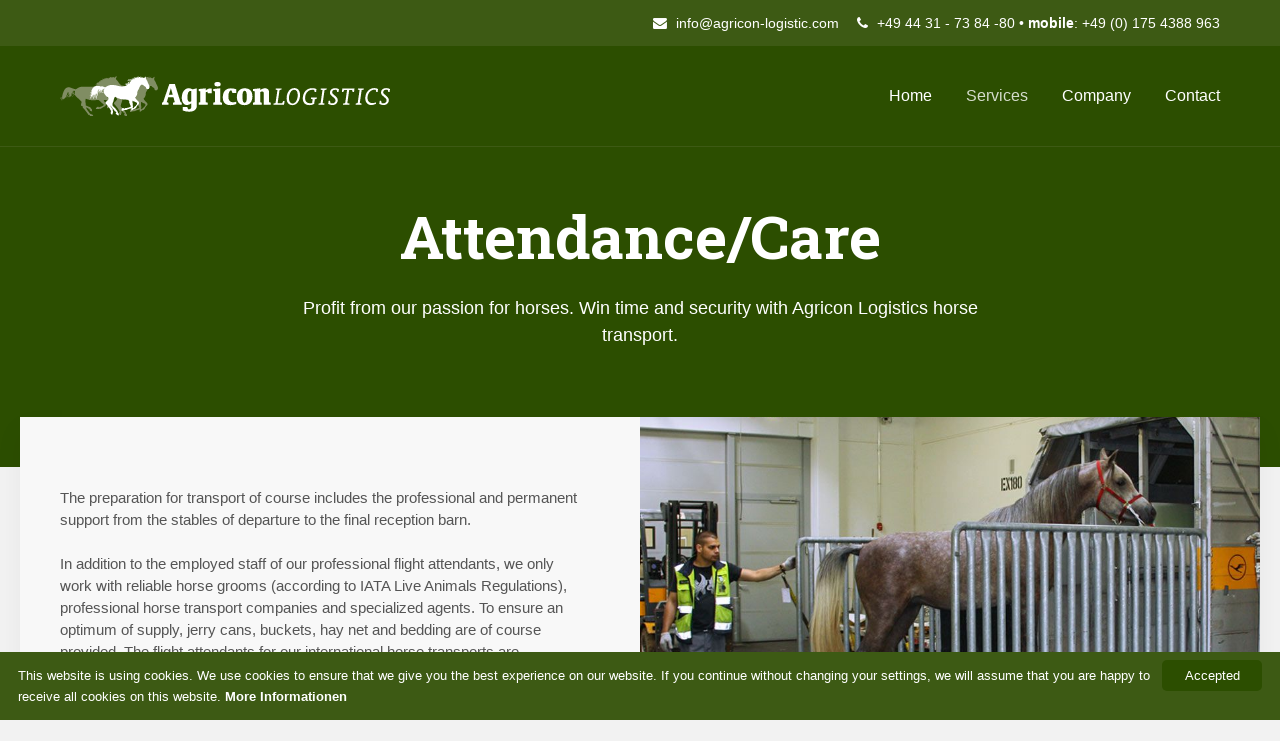

--- FILE ---
content_type: text/html; charset=utf-8
request_url: https://agricon-horsetransports.de/en/attendance-care.html
body_size: 6009
content:
<!DOCTYPE html>
<html lang="en">
<head>

	
	<meta charset="utf-8">
	<title>Attendance/Care - Agricon-Logistics  GmbH & Co. KG</title>
	<base href="https://agricon-horsetransports.de/">

		<meta name="robots" content="index,follow">
	<meta name="description" content="">
	<meta name="keywords" content="">
	<meta name="generator" content="Contao Open Source CMS">
	
	<link rel="shortcut icon" href="files/cto_layout/img/favicon.ico" type="image/x-icon">
	<link rel="apple-touch-icon" href="files/cto_layout/img/apple-touch-icon.png">
	
		<script src="//code.jquery.com/jquery-1.11.3.min.js"></script>

		<!-- uncomment if you dont use pct_customelements module - loads font-awesome from cdn
		<link rel="stylesheet" href="https://maxcdn.bootstrapcdn.com/font-awesome/4.5.0/css/font-awesome.min.css">
	-->
	<link rel="stylesheet" type="text/css" media="screen" href="assets/css/f58eba1599a3.css">

	<link rel="stylesheet" type="text/css" href="files/cto_layout/css/print.css" media="print">

	<link rel="stylesheet" href="//fonts.googleapis.com/css?family=Roboto+Slab:300,700">
<link rel="stylesheet" href="//maxcdn.bootstrapcdn.com/font-awesome/4.5.0/css/font-awesome.min.css">
<link rel="stylesheet" href="assets/css/ac8266fd0cc3.css">
	
	

<!--
    <script>
        var gaProperty = 'UA-41498423-1';
        var disableStr = 'ga-disable-' + gaProperty;
        if (document.cookie.indexOf(disableStr + '=true') > -1) {
            window[disableStr] = true;
        }

        function gaOptout() {
            document.cookie = disableStr + '=true; expires=Thu, 31 Dec 2099 23:59:59 UTC; path=/';
            window[disableStr] = true;
        }

    </script>

    <script>
        (function(i, s, o, g, r, a, m) {
            i['GoogleAnalyticsObject'] = r;
            i[r] = i[r] || function() {
                (i[r].q = i[r].q || []).push(arguments)
            }, i[r].l = 1 * new Date();
            a = s.createElement(o),
                m = s.getElementsByTagName(o)[0];
            a.async = 1;
            a.src = g;
            m.parentNode.insertBefore(a, m)
        })(window, document, 'script', '//www.google-analytics.com/analytics.js', 'ga');

        ga('create', 'UA-41498423-1', 'auto');
        ga('set', 'anonymizeIp', true);
        ga('send', 'pageview');

    </script>
-->

</head>
<body class="mac chrome webkit ch131 content_page">


	
	<!--[if lt IE 9]><p id="chromeframe">You are using an outdated browser. <a href="http://browsehappy.com/">Upgrade your browser today</a> or <a href="http://www.google.com/chromeframe/?redirect=true">install Google Chrome Frame</a> to better experience this site.</p><![endif]-->
	<div>

		
		<div id="contentwrapper">
			<div id="fix-wrapper">
				<div id="top-wrapper">
															<div id="top">
						<div class="inside">
							<div class="mod_top_phone meta-nav">
	<i class="fa fa-phone"></i> +49 44 31 - 73 84 -80 • <strong>mobile</strong>: +49 (0) 175 4388 963</div><div class="mod_top_mail meta-nav">
	<a href="mailto: &#x69;&#x6E;&#102;&#111;&#x40;&#97;&#103;&#x72;&#105;&#x63;&#x6F;&#x6E;&#x2D;&#108;&#111;&#x67;&#x69;&#x73;&#116;&#105;&#99;&#x2E;&#99;&#111;&#x6D;"><i class="fa fa-envelope"></i> info@agricon-logistic.com</a></div>							<hr class="clear">
						</div>
						<div class="offcanvas-trigger"><span class="line1"></span><span class="line2"></span></div>
					</div>
									
												<header id="header">
					<div class="inside">
						
<div class="logo"><a href="./"></a></div>
<a href="#mobnav" id="nav-open-btn">&nbsp;</a>
<!-- indexer::stop -->
<nav class="mod_navigation mainmenu block">

  
  <a href="en/attendance-care.html#skipNavigation155" class="invisible">Skip navigation</a>

  <ul class="vlist level_1">
        
    	
	<li class="mlist first">
	 
			<a href="en/home.html" title="International Horsetransport" class="a-level_1 first"><span>Home</span></a>
					
          	</li>
         
    	
	<li class="mlist submenu trail">
	 
			<a href="en/services.html" title="Services" class="a-level_1 submenu trail"><span>Services</span></a>
					
          <ul class="vlist level_2">
        
    	
	<li class="mlist active first">
	 
			<a href="en/attendance-care.html" title="Attendance/Care" class="a-level_2 active first"><span>Attendance/Care</span></a>
					
          	</li>
         
    	
	<li class="mlist sibling">
	 
			<a href="en/air-transport-import-export.html" title="Air Transport (Import/Export)" class="a-level_2 sibling"><span>Air Transport (Import/Export)</span></a>
					
          	</li>
         
    	
	<li class="mlist sibling last">
	 
			<a href="en/road-transport.html" title="Road Transport" class="a-level_2 sibling last"><span>Road Transport</span></a>
					
          	</li>
     </ul>	</li>
         
    	
	<li class="mlist">
	 
			<a href="en/company.html" title="Company" class="a-level_1"><span>Company</span></a>
					
          	</li>
         
    	
	<li class="mlist last">
	 
			<a href="en/contact.html" title="Contact" class="a-level_1 last"><span>Contact</span></a>
					
          	</li>
     </ul>
  <a id="skipNavigation155" class="invisible">&nbsp;</a>

</nav>
<!-- indexer::continue -->
<!-- indexer::stop -->
<div class="smartmenu">
	<div class="smartmenu-trigger"><span class="line"></span></div>
	<div class="mod_navigation">
		<ul class="vlist level_1">
        
    	
	<li class="mlist first"><a href="en/home.html" title="International Horsetransport" class="a-level_1 first"><i class="first"></i>Home</a></li>

         
    	
	<li class="mlist submenu trail"><a href="en/services.html" title="Services" class="a-level_1 submenu trail"><i class="submenu trail"></i>Services</a><ul class="vlist level_2">
        
    	
	<li class="mlist active first"><a href="en/attendance-care.html" title="Attendance/Care" class="a-level_2 active first"><i class="active first"></i>Attendance/Care</a></li>

         
    	
	<li class="mlist sibling"><a href="en/air-transport-import-export.html" title="Air Transport (Import/Export)" class="a-level_2 sibling"><i class="sibling"></i>Air Transport (Import/Export)</a></li>

         
    	
	<li class="mlist sibling last"><a href="en/road-transport.html" title="Road Transport" class="a-level_2 sibling last"><i class="sibling last"></i>Road Transport</a></li>

     </ul>


</li>

         
    	
	<li class="mlist"><a href="en/company.html" title="Company" class="a-level_1"><i class=""></i>Company</a></li>

         
    	
	<li class="mlist last"><a href="en/contact.html" title="Contact" class="a-level_1 last"><i class="last"></i>Contact</a></li>

     </ul>


	</div>
</div>
<!-- indexer::continue -->
						<div class="clear"></div>
					</div>
				</header>
				<div class="clear"></div>
								</div>
	</div>

		<div id="slider">
		<div class="inside">
			
<div class="mod_article first last block" id="attendance-care-header">

  
  <div class="ce_bgimage first boxed-content img-as-bg bg-nocolor" style=" height:320px">
<div class="ce_bgimage-image" style="background-color:#2C4E00;"></div>
	<div class="ce_bgimage-outer">
			<div class="ce_bgimage-inside contentwrap pt-xs pb-xxs"><div class="ce_headline_extended   align-center color-white block" style="">
		<h1 class="mb-xxs">Attendance/Care	 <span class="color-accent"></span>  <span class="color-accent"></span></h1>
</div><div class="ce_text_extented block align-center color-white font_no_serif font-size-xxs" style=" max-width:680px;">
	
<div  class="ce_textarea attribute textarea"><div class="subheadline">Profit from our passion for horses. Win time and security with Agricon Logistics horse transport.</div></div>
</div></div></div></div>
  
</div>
		</div>
	</div>
	
			
		<div id="wrapper">
		<div id="container">

						<section id="main">
				<div class="inside">
					<div class="mod_article first fullwidth block" id="attendance-care">
  
  <div class="ce_text_image_bar first last bg-nocolor color-default block" style="">
		<div class="inside">
			
						<div class="text-left">
				<div class="text-table">
					<div class="text-cell">
																		
<div  class="ce_textarea attribute textarea"><p>The preparation for transport of course includes the professional and permanent support from the stables of departure to the final reception barn. <br><br>In addition to the employed staff of our professional flight attendants, we only work with reliable horse grooms (according to IATA Live Animals Regulations), professional horse transport companies and specialized agents. To ensure an optimum of supply, jerry cans, buckets, hay net and bedding are of course provided. The flight attendants for our international horse transports are precisely briefed in advance to assure that your horses are in good hands during the entire flight.</p></div>
											</div>
				</div>
			</div>
			<div class="image-right" style="background-image: url(files/cto_layout/00content/services/import-01.jpg);">
						</div>
						
						
		</div>
</div>
  
</div>
<div class="mod_article mt-0 pt-40 mb-0 pb-40 last block" id="attendance-care-gallery">

  
  
<div class="ce_gallery first last block">

  
  
  
<ul class="cols_5 borders">
                    <li class="row_0 row_first even col_0 col_first">
          <figure class="image_container">
                          <a href="files/cto_layout/00content/services/attendance-care/attendance-care-01.jpg" data-lightbox="lb17171" title="attendance-care-01.jpg">

<img src="assets/images/4/attendance-care-01-f70765f4.jpg" width="600" height="400" alt="attendance-care-01.jpg">


</a>
                                  </figure>
        </li>
                        <li class="row_0 row_first even col_1">
          <figure class="image_container">
                          <a href="files/cto_layout/00content/services/attendance-care/attendance-care-02.jpg" data-lightbox="lb17171" title="attendance-care-02.jpg">

<img src="assets/images/b/attendance-care-02-f1d4f7db.jpg" width="600" height="400" alt="attendance-care-02.jpg">


</a>
                                  </figure>
        </li>
                        <li class="row_0 row_first even col_2">
          <figure class="image_container">
                          <a href="files/cto_layout/00content/services/attendance-care/attendance-care-03.jpg" data-lightbox="lb17171" title="attendance-care-03.jpg">

<img src="assets/images/6/attendance-care-03-0d2c9ec6.jpg" width="600" height="400" alt="attendance-care-03.jpg">


</a>
                                  </figure>
        </li>
                        <li class="row_0 row_first even col_3">
          <figure class="image_container">
                          <a href="files/cto_layout/00content/services/attendance-care/attendance-care-04.jpg" data-lightbox="lb17171" title="attendance-care-04.jpg">

<img src="assets/images/c/attendance-care-04-f6f1a01c.jpg" width="600" height="400" alt="attendance-care-04.jpg">


</a>
                                  </figure>
        </li>
                        <li class="row_0 row_first even col_4 col_last">
          <figure class="image_container">
                          <a href="files/cto_layout/00content/services/attendance-care/attendance-care-05.jpg" data-lightbox="lb17171" title="attendance-care-05.jpg">

<img src="assets/images/e/attendance-care-05-7396ef6e.jpg" width="600" height="400" alt="attendance-care-05.jpg">


</a>
                                  </figure>
        </li>
                              <li class="row_1 row_last odd col_0 col_first">
          <figure class="image_container">
                          <a href="files/cto_layout/00content/services/attendance-care/attendance-care-06.jpg" data-lightbox="lb17171" title="attendance-care-06.jpg">

<img src="assets/images/8/attendance-care-06-f39fa2d8.jpg" width="600" height="400" alt="attendance-care-06.jpg">


</a>
                                  </figure>
        </li>
                        <li class="row_1 row_last odd col_1">
          <figure class="image_container">
                          <a href="files/cto_layout/00content/services/attendance-care/attendance-care-07.jpg" data-lightbox="lb17171" title="attendance-care-07.jpg">

<img src="assets/images/4/attendance-care-07-94a9a834.jpg" width="600" height="400" alt="attendance-care-07.jpg">


</a>
                                  </figure>
        </li>
                        <li class="row_1 row_last odd col_2">
          <figure class="image_container">
                          <a href="files/cto_layout/00content/services/attendance-care/attendance-care-08.jpg" data-lightbox="lb17171" title="attendance-care-08.jpg">

<img src="assets/images/d/attendance-care-08-4727668d.jpg" width="600" height="400" alt="attendance-care-08.jpg">


</a>
                                  </figure>
        </li>
                        <li class="row_1 row_last odd col_3">
          <figure class="image_container">
                          <a href="files/cto_layout/00content/services/attendance-care/attendance-care-09.jpg" data-lightbox="lb17171" title="attendance-care-09.jpg">

<img src="assets/images/6/attendance-care-09-e8fdc5d6.jpg" width="600" height="400" alt="attendance-care-09.jpg">


</a>
                                  </figure>
        </li>
                        <li class="row_1 row_last odd col_4 col_last">
          <figure class="image_container">
                          <a href="files/cto_layout/00content/services/attendance-care/attendance-care-10.jpg" data-lightbox="lb17171" title="attendance-care-10.jpg">

<img src="assets/images/f/attendance-care-10-89d2c27f.jpg" width="600" height="400" alt="attendance-care-10.jpg">


</a>
                                  </figure>
        </li>
            </ul>

  

</div>

  
</div>
				</div>
			</section>
			
								
					
</div>
</div>

	<footer id="footer">
		<div class="inside">
			
<!--
INSTRUCTIONS:
Create a hidden page with the following articles and fill that with your content.
Article alias: 
- footer-col1
- footer-col2
- footer-col3
- footer-col4
-->
<div class="autogrid_wrapper block">
<div class="autogrid one_fourth block"><div class="ce_text first block">

      <h4>About us</h4>
  
  
      <p>Agricon Logistics is the specialist of horse transportation since over 25 years.</p>  
  
  

</div>
<div class="ce_hyperlink ce_hyperlink-extended last block align-left border-radius-0 default">
	<a href="en/company.html" class="hyperlink_txt default ">More information</a>
</div></div>
<div class="autogrid one_fourth block"><div class="ce_text first last block">

      <h4>Address</h4>
  
  
      <p><strong>Agricon-Logistics&nbsp;<br>GmbH &amp; Co. KG</strong> <br>Bargloy 17 <br>27793 Wildeshausen <br>Germany</p>  
  
  

</div>
</div>
<div class="autogrid one_fourth block"><h4 class="ce_headline first">
  Contact</h4>
<div class="ce_iconbox block version3 xsmall">
	<div class="ce_iconbox_outside" style="">
		<div class="ce_iconbox_inside">
			
						
						
							<i class="fa fa-phone"></i>
						
						
						<div class="ce_iconbox_cwrapper">
									
							<div class="content"><p>+49 (0) 44 31 - 73 84 -80</p></div>
						
						
						</div>
					</div>
	</div>
</div><div class="ce_iconbox block version3 xsmall">
	<div class="ce_iconbox_outside" style="">
		<div class="ce_iconbox_inside">
			
						
						
							<i class="fa-whatsapp fa"></i>
						
						
						<div class="ce_iconbox_cwrapper">
									
							<div class="content"><p>+49 (0) 175 4388 963</p></div>
						
						
						</div>
					</div>
	</div>
</div><div class="ce_iconbox block version3 xsmall">
	<div class="ce_iconbox_outside" style="">
		<div class="ce_iconbox_inside">
			
						
						
							<i class="fa-fax fa"></i>
						
						
						<div class="ce_iconbox_cwrapper">
									
							<div class="content"><p>+49 (0) 44 31 - 73 84 -81</p></div>
						
						
						</div>
					</div>
	</div>
</div><div class="ce_iconbox last block version3 xsmall">
	<div class="ce_iconbox_outside" style="">
		<div class="ce_iconbox_inside">
			
						
						
							<i class="fa fa-envelope"></i>
						
						
						<div class="ce_iconbox_cwrapper">
									
							<div class="content"><p><a href="mailto:info@agricon-logistic.com">info@agricon-logistic.com</a></p></div>
						
						
						</div>
					</div>
	</div>
</div></div>
<div class="autogrid one_fourth block"><h4 class="ce_headline first">
  Visit us on Facebook!</h4>

<div class="ce_text last block">

  
  
      <p>Become a fan and be the first to know about free places on next flights&nbsp;or activities of the company.</p>
<p><a href="https://www.facebook.com/Agricon-Logistics-GmbH-Co-KG-618702624934756/" target="_blank"><img src="files/cto_layout/00content/home/facebook_2015_logo_detail.png" alt="" width="120"></a></p>  
  
  

</div>
</div>
</div>			<a href="body" class="totop"></a>
		</div>
	</footer>

		<div id="bottom">
		<div class="inside">
			
<div class="left">Copyright © Agricon-Logistics GmbH & Co. KG</div>
<div class="right"><a href="./en/imprint.html">Imprint</a> <a href="./en/privacy-policy.html">Privacy Policy</a></div>		</div>
	</div>
	
</div>

</div>

<div class="body_bottom">
<!-- indexer::stop -->
<nav class="mod_navigation block" id="mobnav">

  
  <a href="en/attendance-care.html#skipNavigation261" class="invisible">Skip navigation</a>

  <ul class="vlist level_1">
        
    	
	<li class="mlist first"><a href="en/home.html" title="International Horsetransport" class="a-level_1 first"><i class="first"></i>Home</a></li>

         
    	
	<li class="mlist submenu trail"><a href="en/services.html" title="Services" class="a-level_1 submenu trail"><i class="submenu trail"></i>Services</a><ul class="vlist level_2">
        
    	
	<li class="mlist active first"><a href="en/attendance-care.html" title="Attendance/Care" class="a-level_2 active first"><i class="active first"></i>Attendance/Care</a></li>

         
    	
	<li class="mlist sibling"><a href="en/air-transport-import-export.html" title="Air Transport (Import/Export)" class="a-level_2 sibling"><i class="sibling"></i>Air Transport (Import/Export)</a></li>

         
    	
	<li class="mlist sibling last"><a href="en/road-transport.html" title="Road Transport" class="a-level_2 sibling last"><i class="sibling last"></i>Road Transport</a></li>

     </ul>


</li>

         
    	
	<li class="mlist"><a href="en/company.html" title="Company" class="a-level_1"><i class=""></i>Company</a></li>

         
    	
	<li class="mlist last"><a href="en/contact.html" title="Contact" class="a-level_1 last"><i class="last"></i>Contact</a></li>

     </ul>



  <a id="skipNavigation261" class="invisible">&nbsp;</a>

</nav>
<!-- indexer::continue -->
</div>

<script type="text/javascript">jQuery.noConflict();</script>

<script src="assets/jquery/ui/1.11.4/jquery-ui.min.js"></script>
<script>
  (function($) {
    $(document).ready(function() {
      $(document).accordion({
        // Put custom options here
        heightStyle: 'content',
        header: 'div.toggler',
        collapsible: true,
        create: function(event, ui) {
          ui.header.addClass('active');
          $('div.toggler').attr('tabindex', 0);
        },
        activate: function(event, ui) {
          ui.newHeader.addClass('active');
          ui.oldHeader.removeClass('active');
          $('div.toggler').attr('tabindex', 0);
        }
      });
    });
  })(jQuery);
</script>

<script src="assets/jquery/colorbox/1.6.1/js/colorbox.min.js"></script>
<script>
  (function($) {
    $(document).ready(function() {
      $('a[data-lightbox]').map(function() {
        $(this).colorbox({
          // Put custom options here
          loop: false,
          rel: $(this).attr('data-lightbox'),
          maxWidth: '95%',
          maxHeight: '95%'
        });
      });
    });
  })(jQuery);
</script>

<script src="assets/swipe/2.0/js/swipe.min.js"></script>
<script>
  (function($) {
    $(document).ready(function() {
      $('.ce_sliderStart').each(function(i, cte) {
        var s = $('.content-slider', cte)[0],
            c = s.getAttribute('data-config').split(',');
        new Swipe(s, {
          // Put custom options here
          'auto': parseInt(c[0]),
          'speed': parseInt(c[1]),
          'startSlide': parseInt(c[2]),
          'continuous': parseInt(c[3]),
          'menu': $('.slider-control', cte)[0]
        });
      });
    });
  })(jQuery);
</script>

<script src="assets/jquery/tablesorter/2.0.5/js/tablesorter.js"></script>
<script>
  (function($) {
    $(document).ready(function() {
      $('.ce_table .sortable').each(function(i, table) {
        $(table).tablesorter();
      });
    });
  })(jQuery);
</script>

<script>setTimeout(function(){var e=function(e,t){try{var n=new XMLHttpRequest}catch(r){return}n.open("GET",e,!0),n.onreadystatechange=function(){this.readyState==4&&this.status==200&&typeof t=="function"&&t(this.responseText)},n.send()},t="system/cron/cron.";e(t+"txt",function(n){parseInt(n||0)<Math.round(+(new Date)/1e3)-60&&e(t+"php")})},5e3);</script>
<script type="text/javascript" charset="utf-8" src="assets/js/4ae33db251e5.js"></script>
<script src="files/cto_layout/scripts/swiper/swiper.jquery.min.js" type="text/javascript" charset="utf-8"></script>
<script src="files/cto_layout/scripts/scripts.js" type="text/javascript" charset="utf-8"></script>

<script type="text/javascript" id="cookieinfo"
    src="//cookieinfoscript.com/js/cookieinfo.min.js"
    data-bg='#3D5A14'
    data-fg='#FFFFFF'
    data-font-size="13px"
    data-link='#FFFFFF'
    data-divlink='FFFFFF'
    data-divlinkbg='#2c4e00'
    data-cookie='CookieInfoScript'
    data-moreinfo='en/privacy-policy.html'
    data-text-align='left'
    data-close-text='Accepted'
	data-linkmsg='<b>More Informationen</b>'    
	data-message='This website is using cookies. We use cookies to ensure that we give you the best experience on our website. If you continue without changing your settings, we will assume that you are happy to receive all cookies on this website.'
    data-zindex='999999999999'>
</script>

</body>
</html>

--- FILE ---
content_type: application/javascript
request_url: https://agricon-horsetransports.de/files/cto_layout/scripts/scripts.js
body_size: 3823
content:
/* =============================================================================
 * mainmenu menuheader (deactivate link)
 * ========================================================================== */
jQuery(document).ready(function(){
	jQuery('.mainmenu .menuheader').removeAttr("href");
});

/* =============================================================================
 * ce_parallax scripts/parallax/
 * ========================================================================== */
jQuery(document).ready(function(){
	jQuery(".ce_bgimage.parallax .ce_bgimage-image").attr('data-stellar-background-ratio', '0.1');
	jQuery(".ce_bgimage.parallax .ce_bgimage-image").attr('data-stellar-offset-parent', 'true');
});

setTimeout(function() {
jQuery(window).stellar({
	    horizontalScrolling: false,
	    responsive:true,
	});
},500);

/* =============================================================================
 * ce_table responsive
 * ========================================================================== */
function respTables() {
	jQuery('.ce_table').each(function() {
	 	var tableWidth = jQuery(this).find('table').width();
	 	var ce_tableWidth = jQuery(this).width();
	 	if (tableWidth > ce_tableWidth) {
		 	jQuery(this).addClass('overflow');
	 	} else {
		 	jQuery(this).removeClass('overflow');
	 	}
	});
};

jQuery(document).ready(function(){
	respTables();
});

jQuery(window).on("resize", function(){
	respTables();
});

/* =============================================================================
 * css3 animation (css/animate.css)
 * ========================================================================== */
var el = jQuery("body");
var animationClasses = ["fadeIn", "zoomIn", "fadeInDown","fadeInDownBig","fadeInLeft","fadeInLeftBig","fadeInRight","fadeInRightBig","fadeInUp","fadeInUpBig","rotateIn","zoomIn","slideInDown","slideInLeft","slideInRight","slideInUp","bounceIn","bounceInDown","bounceInLeft","bounceInRight","bounceInUp"];
jQuery.each(animationClasses, function(key, value){
	el.find("." + value).each(function(){
		jQuery(this).removeClass(value).attr("data-animate", value);

	});
});

jQuery(document).ready(function() {
	var animate_start = function(element) {
		element.find('.animate').not('.nowaypoint').each(function() {
			var item = jQuery(this);
		    var animation = item.data("animate");
		    if(jQuery('body').hasClass('ios') || jQuery('body').hasClass('android')) {
		    	item.removeClass('animate');
		    	return true;

		    } else {

	            item.waypoint(function(direction) {
	    			item.removeClass('animate').addClass('animated '+animation).one('webkitAnimationEnd mozAnimationEnd MSAnimationEnd oanimationend animationend', function() {
	    				item.removeClass(animation+' animated');
	    			});
	            },{offset: '90%',triggerOnce: true});
	        }
		});
	};

	setTimeout(function() {
		jQuery('.mod_article').each(function() {
	        animate_start( jQuery(this) );
	    });
	},500);

});

/* =============================================================================
 * ce_youtube_background (scripts/jquery.mb.YTPlayer/)
 * ========================================================================== */
jQuery(document).ready(function() {
	if(!jQuery('body').hasClass('mobile')) {
		jQuery(".player").mb_YTPlayer();
	}
});

/* =============================================================================
 * scrollToTop
 * ========================================================================== */
jQuery(document).ready(function(){
	jQuery(".totop").click(function(){
    	jQuery("html, body").animate({
        	scrollTop: jQuery( jQuery.attr(this, "href") ).offset().top
		},380);
		return false;
	});
});

/* =============================================================================
 * add class when page loaded
 * ========================================================================== */
jQuery(window).load(function () {
	jQuery('body').addClass('page-loaded');
});

/* =============================================================================
 * sticky header
 * ========================================================================== */
//jQuery(document).ready(function(){
//	jQuery('.header').addClass('original').clone().insertAfter('.body_bottom').addClass('cloned').removeClass('original').removeAttr('id').wrap('<div class="stickyheader"></div>');
//});

jQuery(document).ready(function()
{
	var header = jQuery('#header');
	if(header)
	{
		header.addClass('header original');

		var childs = header.clone();

		var inner = '';
		childs.wrap(function()
		{
		  	inner += jQuery( this ).html();
		});
		inner += '';

		var stickyheader = document.createElement('div');
		jQuery(stickyheader).attr('id','stickyheader').addClass('stickyheader').html(inner).insertAfter('.body_bottom');
		jQuery('#stickyheader .inside').wrap('<div class="header cloned"></div>')
	}
});


function headerFixed() {
	var topHeight = jQuery("#top-wrapper").outerHeight();
	if (jQuery(this).scrollTop() > topHeight) {
		jQuery("body").addClass("fixed-header");

	} else {
		jQuery("body").removeClass("fixed-header");
    }
};

jQuery(document).ready(function(){
	headerFixed();
});

jQuery(window).scroll(function() {
	headerFixed();
});

/* =============================================================================
 * generate smartmenu on onepage_page
 * ========================================================================== */
jQuery(document).ready(function(){
	jQuery('.onepage_page .header.original .mainmenu').clone().insertAfter('.header .mainmenu').removeClass('mainmenu').wrap('<div class="smartmenu"></div>');
	jQuery('.onepage_page .header .smartmenu').append('<div class="smartmenu-trigger"><span class="line"></span>');
});

/* =============================================================================
 * smartmenu: trigger
 * ========================================================================== */
jQuery(document).ready(function(){

	jQuery('.header.original .smartmenu-trigger').click(function(){
		jQuery('.header.original .smartmenu').toggleClass('open');
	});

	jQuery('.header.original .smartmenu a:not(.submenu)').click(function(){
		jQuery('.header.original .smartmenu').removeClass('open');
	});

	jQuery('.header.cloned .smartmenu-trigger').click(function(){
		jQuery('.header.cloned .smartmenu').toggleClass('open');
	});

	jQuery('.header.cloned .smartmenu a:not(.submenu)').click(function(){
		jQuery('.header.cloned .smartmenu').removeClass('open');
	});
});

/* =============================================================================
 * mmenu // jquery.mmenu.min.all.js
 * ========================================================================== */
jQuery(document).ready(function() {

	var mobnav = jQuery("body.onepage_page .header nav.mainmenu").clone().attr("id","mobnav").removeClass("mainmenu");
	jQuery('.body_bottom').append(mobnav);

	mobnav = jQuery("#mobnav");
	mobnav.mmenu({
	extensions: ["theme-dark"],
	   onClick:
	   {
	        close: false,
	        preventDefault: false
	   }},

	{
	});

	// is onepage
	if(mobnav.hasClass('onepagenav')){
		var api = mobnav.data('mmenu');
		jQuery("#mobnav a").bind('click',function()
		{
	   		api.close();
	 	});
	}
});

/* =============================================================================
 * megamenu
 * ========================================================================== */
jQuery(document).ready(function(){
	jQuery('.mainmenu li.megamenu .level_2').wrap('<div class="megamenu-wrapper"></div>');
	jQuery('li.megamenu.remove-link a.a-level_2').removeAttr("href");
});

function megamenuWidth() {
	var elWidth = jQuery(".header .inside").width();
	jQuery(".header .mainmenu ul .megamenu-wrapper").css('width', elWidth);
};

jQuery(window).on("resize", function(){
	megamenuWidth();
});

jQuery(document).ready(function(){
	megamenuWidth();
});

/* =============================================================================
 * doubleTapToGo scripts/doubletaptogo/
 * ========================================================================== */
jQuery(document).ready(function(){
	if(jQuery('body').hasClass('android') || jQuery('body').hasClass('win')) {
		jQuery('nav.mainmenu li.submenu:not(.level_2 .megamenu)').doubleTapToGo();
		jQuery('.smartmenu li.submenu').doubleTapToGo();
		jQuery('.top_metanavi li.submenu').doubleTapToGo();
		jQuery('.header_metanavi li.submenu').doubleTapToGo();
		jQuery('.mod_langswitcher li').doubleTapToGo();
	}
});

/* =============================================================================
 * Add no-scroll class to body when lightbox opens
 * ========================================================================== */
jQuery(document).bind('cbox_complete',function() {
	jQuery('body').addClass('no_scroll');
});

jQuery(document).bind('cbox_closed',function() {
	jQuery('body').removeClass('no_scroll');
});

/* =============================================================================
 * remove class mainmenu in offcanvas menu
 * ========================================================================== */
jQuery(document).ready(function(){
	jQuery('.mm-menu').removeClass('mainmenu');
});

/* =============================================================================
 * offcanvas-top
 * ========================================================================== */
jQuery(document).ready(function(){
	jQuery('.offcanvas-trigger').click(function(){
		jQuery('#offcanvas-top').toggleClass('offcanvas-top-open');
		jQuery('.offcanvas-trigger').toggleClass('offcanvas-top-open');
	});
});

/* =============================================================================
 * popup-banner
 * ========================================================================== */
jQuery(document).ready(function(){
	var popup_isClosed = jQuery.cookie('popup_isClosed');

	if (popup_isClosed == 1) {
		jQuery('.popup-banner').addClass('close');
	}

	jQuery('.popup-banner-close').click(function(){
		jQuery('.popup-banner').addClass('close');
		jQuery.cookie('popup_isClosed', 1);
	});
});

/* =============================================================================
 * one-page-nav
 * ========================================================================== */
/**
 * Initialize smooth scrolling to one page anchor links
 */
jQuery(document).ready(function() {
	var stickyheader = jQuery(".stickyheader");
	var header = jQuery(".header.original");
	var lastActive = null;
	var links = jQuery(".onepagenav a");
	var duration = 300;

	// set the last anchor to active on page load and scroll to it
	if(jQuery.cookie('onepage_active') > 0) {
		jQuery.each(links, function(index, elem) {
			var hash = this.href.split("#");
			if(!hash[1])
			{
				return;
			}
			var anchor = hash[1].toString();
			if(anchor == jQuery.cookie('onepage_active'))
			{
				jQuery(elem).addClass('active');
				lastActive = jQuery(elem);
			}
		});

		// jump to last position
		var lastPos = jQuery.cookie('onepage_position')
		if(lastPos) {
			jQuery("html,body").stop().animate({scrollTop: lastPos}, {
				duration	: 0,
				step		: function()
				{
					// on start: flag that onepage started its animation
					jQuery.cookie('onepage_animate',1);
				},
				complete	: function()
				{
					// on complete: remove the flag
					jQuery.cookie('onepage_animate',0);
				}
			});
		}
	}

	// click event listener
	links.click(function(event) {
		var offsetY = 0;
		var toleranceY = -1;
		var windowWidth = jQuery(window).width();

		offsetY = stickyheader.height();

		var hash = this.href.split("#");
		if(!hash[1])
		{
			return true;
		}
		var anchor = hash[1].toString();
		var target = jQuery("#"+anchor);
		if(target.length < 1) {
			return false;
		}

		// store the current active anchor as cookie for further use
		jQuery.cookie('onepage_active',anchor);

		var pos = target.offset().top - offsetY - toleranceY;

		jQuery("html,body").stop().animate({scrollTop: pos}, {
			duration	: duration,
			step		: function()
			{
				// on start: flag that onepage started its animation
				jQuery.cookie('onepage_animate',1);
			},
			complete	: function()
			{
				// on complete: remove the flag
				jQuery.cookie('onepage_animate',0);
				jQuery.cookie('onepage_position',pos);
			}
		});

		// toggle active class
		if(lastActive != jQuery(this)) {
			jQuery(this).addClass('active');

			if(lastActive != null)
			{
				lastActive.removeClass('active');
			}

			lastActive = jQuery(this);
		}

		event.preventDefault();
		return false;
	});
});


/**
 * Set navi active on scroll
 */
jQuery(document).ready(function() {
	var links = jQuery(".mainmenu a");
	var stickyheader = jQuery(".stickyheader");
	var header = jQuery(".header.original");

	jQuery(window).scroll(function() {
		// escape when animation is running
		if(jQuery.cookie('onepage_animate') > 0) {
			return;
		}

		var scrollY = jQuery(window).scrollTop();
		var offsetY = 200;
		var toleranceY = 0;

		offsetY = stickyheader.height();

		jQuery.each(links, function(index, elem) {
			var hash = elem.href.split("#");
			if(!hash[1]) {
				return;
			}
			var anchor = hash[1].toString();
			var target = jQuery("#"+anchor);
			if(target.length < 1) {
				return;
			}

			// vertical scrolling
			var posY = target.offset().top - offsetY - toleranceY;
			var sizeY = posY + target.height();

			if (posY <= scrollY && sizeY >= scrollY) {
	        	links.removeClass("active");
				jQuery(elem).addClass("active");
	        }
		});
	});
});

/* =============================================================================
 * module background-image workaround if content height > viewport-height
 * ========================================================================== */
function bgImageFullscreen() {
	jQuery(".ce_bgimage.fullscreen-image").each(function() {
		var viewportHeight = jQuery(window).height();
		var contentHeight = jQuery(this).find('.ce_bgimage-inside').height();
		if (contentHeight > viewportHeight) {
			jQuery(this).addClass('oversize');

		} else {
			jQuery(this).removeClass('oversize');
		}
	});
};

jQuery(document).ready(function(){
	bgImageFullscreen();
});

jQuery(window).on("resize", function(){
	bgImageFullscreen();
});

/* =============================================================================
 * imagebox workaround if content height > fix height
 * ========================================================================== */
function imageboxHeight() {
	jQuery(".ce_text_imagebox").each(function() {
		var fixHeight = jQuery(this).height();
		var contentHeight = jQuery(this).find(".inside").outerHeight();
		if (contentHeight > fixHeight) {
			jQuery(this).addClass("oversize");
		} else {
			jQuery(this).removeClass("oversize");
		}
	});
};

jQuery(document).ready(function(){
	imageboxHeight();
});

/* =============================================================================
 * search top trigger
 * ========================================================================== */
jQuery(document).ready(function(){
	jQuery(".ce_search_label").click(function(){
    	jQuery(".body_bottom .mod_search").addClass("show-search");
	});
	jQuery(".body_bottom .close-window").click(function(){
    	jQuery(".body_bottom .mod_search").removeClass("show-search");
	});
});

/* =============================================================================
 * revolution slider scroll to content
 * ========================================================================== */
jQuery(document).ready(function(){
	jQuery("#linkToContent").click(function(){
		jQuery("html, body").animate({
	    	scrollTop: jQuery( jQuery.attr(this, "href") ).offset().top -70
		}, 500);
		return false;
	});
});



--- FILE ---
content_type: image/svg+xml
request_url: https://agricon-horsetransports.de/files/cto_layout/img/logo.svg
body_size: 10096
content:
<?xml version="1.0" encoding="utf-8"?>
<!-- Generator: Adobe Illustrator 19.0.0, SVG Export Plug-In . SVG Version: 6.00 Build 0)  -->
<!DOCTYPE svg PUBLIC "-//W3C//DTD SVG 1.1//EN" "http://www.w3.org/Graphics/SVG/1.1/DTD/svg11.dtd">
<svg version="1.1" id="Ebene_1" xmlns="http://www.w3.org/2000/svg" xmlns:xlink="http://www.w3.org/1999/xlink" x="0px" y="0px"
	 viewBox="88 181.6 474.7 58.3" style="enable-background:new 88 181.6 474.7 58.3;" xml:space="preserve">
<style type="text/css">
	.st0{fill:#FFFFFF;}
	.st1{fill:#808D63;}
</style>
<title>Unbenannt-1</title>
<g>
	<path class="st0" d="M310.1,193.6c0,2.4,1.4,3.2,4.5,3.2c3.2,0,4.5-0.8,4.5-3.2s-1.5-3.2-4.5-3.2S310.1,191,310.1,193.6
		 M245.3,193.2l-9,26.5l-1.6,0.8v2.9h9.3v-2.8l-2.4-0.9l2.1-7.3h7.4l2,7.3l-2.4,0.8v2.9h12.4v-2.8l-1.8-0.9l-8.1-26.5L245.3,193.2
		L245.3,193.2z M247.5,199.3l2.6,9.5h-5.4L247.5,199.3z M375.9,202.2v-2.7l-10.2,1.1v2.8l2.4,0.6v15.7l-2.4,0.8v2.9h12.6v-2.8
		l-2.4-0.9v-14.6c0.9-0.6,1.9-0.9,3-0.9c1.2,0,2.2,0.9,2.2,2.1c0,0,0,0.1,0,0.1v17h10.1v-2.8l-2.4-0.9v-14.4c0-3.8-2.2-5.9-6-5.9
		C380.3,199.6,377.9,200.6,375.9,202.2 M342.4,212.4c0,7.4,4.1,11.7,11.2,11.7c6.8,0,11.2-4.8,11.2-12.7c0-7.7-3.9-11.9-11-11.9
		S342.4,204,342.4,212.4 M350.5,211.1c0-5.4,0.9-8,3.1-8s3.1,2.6,3.1,8.4c0,6.2-0.7,9-3.1,9C351.1,220.5,350.5,217.5,350.5,211.1
		 M322.2,213c0,7.4,3.7,11.1,11,11.1c2.8,0,5.6-0.6,8.3-1.6v-3.3c-1.6,0.4-3.1,0.6-4.7,0.7c-4.4,0-6.6-2.8-6.6-8.2
		c0-6,1.9-9.2,3.8-9.2c0.2,0,0.4,0,0.5,0l1.6,3.9h5.4v-5.5c-2.4-0.8-4.9-1.2-7.4-1.3C326.4,199.5,322.1,204.4,322.2,213
		 M308.4,200.6v2.8l2.4,0.6v15.7l-2.4,0.8v2.9H321v-2.8l-2.4-0.9v-20.2L308.4,200.6z M287.4,200.6v2.8l2.4,0.6v15.7l-2.4,0.8v2.9
		h13.3v-2.8l-3.2-0.9v-14.2c0.6-0.5,1.3-0.7,2-0.8h0.6l0.6,2.2h5.7v-6.7c-0.8-0.4-1.6-0.6-2.4-0.5c-2,0-4.2,1-6.5,3.1v-3.2
		L287.4,200.6z M263.2,213.2c0,6.8,2.9,10.7,7.4,10.7c2.3-0.1,4.6-1.1,6.3-2.6v5c0,2.5-1.2,3.8-3.6,3.8c-0.1,0-0.4-0.1-0.8-0.1h-0.4
		l-1-3.2h-6.6v5c3,1.3,6.3,1.9,9.6,1.8c6.6,0,10.6-3.1,10.6-8.4v-25.7l-6.2,1.6c-1.6-1.1-3.5-1.7-5.4-1.7
		C267.3,199.5,263.2,205,263.2,213.2 M271.3,213c0-6.3,1.5-9.6,4.1-9.6c0.5,0,1,0.1,1.5,0.3v14.7c-0.7,0.5-1.5,0.8-2.4,0.8
		C272.5,219.2,271.3,217.1,271.3,213"/>
	<path class="st0" d="M547.4,222.3c1.8,1,3.9,1.6,6,1.7c4.5,0,7.7-3.2,7.7-7.2c0-3.3-2.1-5-5.5-7.9c-1.5-1.3-2.6-2.2-2.6-3.6
		c0-2.4,1.7-3.7,4.7-3.7c0.6,0,1.3,0.1,1.9,0.3l0.7,3h1.9l0.6-4.3c-1.7-0.9-3.6-1.3-5.6-1.4c-4.5,0-7.4,2.7-7.4,6.5
		c0,2.8,1.9,4.2,4.2,6.2s3.9,3.3,3.9,5.2c0,2.6-1.8,4.3-4.8,4.3c-0.8,0-1.5-0.1-2.3-0.2l-0.9-3.5H548L547.4,222.3z M542.5,222.2
		l0.3-2.1c-1.9,0.6-3.8,0.9-5.8,1c-4,0-6.6-2.8-6.6-7.4c0-7,4.4-12.1,10-12.1c0.6,0,1.2,0.1,1.9,0.2l0.7,3.1h2l0.6-4.4
		c-1.7-0.9-3.7-1.3-5.6-1.3c-7.1,0-12.8,6.4-12.8,14.8c0,6.1,3.6,10,8.6,10C538.2,223.9,540.5,223.3,542.5,222.2 M519.3,221
		l2.7-18.9l2.8-0.7l0.3-1.7h-8.4l-0.2,1.7l2.5,0.7l-2.7,18.9l-2.8,0.7l-0.2,1.7h8.3l0.3-1.7L519.3,221z M495,223.5h9.3l0.2-1.7
		l-3.1-0.7l2.7-19.2h4.1l0.8,3.1h2l0.7-5.3h-17.5l-0.7,5.3h1.9l1.6-3.1h4l-2.7,19.2l-3.1,0.7L495,223.5z M473.9,222.3
		c1.8,1,3.9,1.6,6,1.7c4.5,0,7.7-3.2,7.7-7.1c0-3.3-2.1-5-5.5-7.9c-1.5-1.3-2.6-2.2-2.6-3.6c0-2.4,1.6-3.7,4.7-3.7
		c0.6,0,1.3,0.1,1.9,0.3l0.7,3h1.9l0.6-4.3c-1.7-0.9-3.6-1.3-5.6-1.4c-4.5,0-7.4,2.7-7.4,6.5c0,2.8,1.9,4.2,4.2,6.2s3.9,3.3,3.9,5.2
		c0,2.6-1.8,4.3-4.8,4.3c-0.8,0-1.5-0.1-2.3-0.2l-0.9-3.5h-1.9L473.9,222.3z M465.9,221.1l2.7-18.9l2.8-0.7l0.3-1.7h-8.4l-0.2,1.7
		l2.5,0.7l-2.7,18.9l-2.8,0.7l-0.2,1.7h8.3l0.3-1.7L465.9,221.1z M451.5,215.5l-0.8,5.5c-1,0.2-2,0.3-3,0.3c-4.6,0-7.1-2.6-7.1-7.3
		c0-7.1,4.2-12.3,10.3-12.3c0.9,0,1.9,0.1,2.8,0.2l0.7,3.1h2l0.6-4.4c-2.1-0.9-4.3-1.4-6.6-1.3c-7.6,0-13.1,6.5-13.1,14.8
		c0,6.2,3.4,10,9.4,10c2.4,0,4.8-0.6,6.9-1.7l1-6.8l2.7-0.8l0.3-1.7h-8.4l-0.2,1.7L451.5,215.5z M417.4,214.1
		c0-7.1,3.3-12.4,7.4-12.4c3.4,0,5.2,2.5,5.2,7.6c0,7.2-3.3,12.4-7.4,12.4C419.3,221.6,417.4,219,417.4,214.1 M422.5,224.1
		c6,0,10.8-6.4,10.8-14.8c0-6.3-3.3-10.1-8.1-10.1c-6.4,0-11.2,6.1-11.2,14.9C414,220.3,417.2,224.1,422.5,224.1 M401.1,221.3
		l2.7-19.2l2.8-0.7l0.3-1.7h-8.4l-0.2,1.7l2.5,0.7l-2.7,18.9l-2.8,0.7l-0.2,1.7h15.2l0.8-5.3h-1.9l-1.6,3.1H401.1z"/>
</g>
<g>
	<path class="st1" d="M195.4,193.7c0.9-0.1,1.8,0,2.5,0.3c0.1-0.6,0.1-0.9-0.2-1c-0.3-0.1-0.6-0.2-1.1-0.1c-0.4,0-0.9,0.1-1.4,0.2
		c-0.5,0.1-0.9,0-1.2-0.1c0.9-0.3,1.9-0.5,3-0.7c1.1-0.2,2.2,0.1,3.2,0.8c0.2-0.6-0.2-0.9-1.2-1.1c-1-0.1-1.9-0.2-2.5-0.1l1.1-0.3
		c0.6-0.1,1.1-0.1,1.7-0.1c0.6,0,1.1,0,1.7,0.2c0.2-0.9-0.3-1.2-1.3-0.9c-1,0.3-1.8,0.5-2.3,0.6c0.7-0.4,1.3-0.7,1.9-1.1
		c0.6-0.4,1.4-0.2,2.5,0.4c0.3-1.2-0.3-1.8-1.6-1.8c-1.3,0-2.5,0.2-3.4,0.7c0.7-1,1.7-1.5,2.9-1.5c1.2,0,2.2,0.3,3.2,0.9
		c0.2-0.5-0.3-0.9-1.5-1.3c-1.2-0.3-2.5-0.2-3.8,0.4l-0.2-0.1c1.4-1,2.8-1.3,4.4-1.1c1.6,0.2,3.1,0.4,4.6,0.6
		c-0.8-0.5-1.8-0.8-3-0.8c0.4-0.4,1-0.6,1.7-0.5c0.7,0.1,1.5,0.2,2.3,0.3c-1.2-0.9-2.5-0.9-3.9-0.3c0.4-0.3,0.8-0.7,1.2-1
		c0.4-0.3,1.3-0.3,2.7,0.1l0.7,0.3c0-0.5-0.3-0.8-0.8-0.8c-0.5-0.1-1-0.1-1.3-0.2c0-0.2,0.1-0.2,0.3-0.2c1-0.2,2-0.3,2.9-0.1
		c1,0.2,1.9,0.3,2.9,0.3c0.2,0,0.7,0.1,1.5,0.2c-0.3-0.5-0.7-0.8-1.2-0.8c-0.5,0-1,0-1.6,0c-0.2,0-0.5,0.1-1,0.3
		c0.3-0.4,0.6-0.6,0.7-0.7c1-0.5,2.1-0.6,3.1-0.5c1.1,0.2,2,0.5,2.8,0.9c0.3,0.1,0.8,0.3,1.6,0.5c-0.4-1-1.1-1.5-2.1-1.6
		c-0.2,0-0.4,0.1-0.7,0.3c0.6-0.6,1.2-0.7,1.7-0.3c0.5,0.4,1,0.8,1.6,1.2c-0.2-0.4,0-0.8,0.6-1.3c-0.3,0.4-0.4,0.7-0.3,0.9
		c0.1,0.2,0.1,0.5,0.2,0.7l0.4,0.2l0.9-0.7l-0.4,0.7l0.1,0.1h1h0.3l1.1-0.9l1.1-1l0.4-0.5v1.5l-0.3,1.4l-0.2,0.7
		c0.2,0.3,0.2,0.6,0.2,0.8c0,0.2,0.1,0.6,0.4,1.2c1.1,2,1.6,3,1.7,3.1c0.1,0.1,0.2,0.3,0.3,0.7c0.1,0.4,0.2,0.6,0.2,0.8
		c0,0.1,0.2,0.6,0.6,1.3c0.4,0.7,0.7,1.3,0.9,1.8c0.2,0.3,0.4,0.8,0.6,1.3c0.2,0.5,0.4,0.8,0.4,1c0,0.2,0.1,0.7,0.3,1.6
		c0,0.1-0.2,0.5-0.4,1.1c-0.2,0.6-0.4,1-0.6,1.1c-0.1,0.1-0.2,0.2-0.3,0.4c-0.1,0.2-0.2,0.3-0.3,0.3c-0.1,0-0.2,0-0.3,0
		c-0.1,0-0.4,0-0.9,0.1c-0.1,0-0.3,0-0.6-0.1c-0.3,0-0.6-0.1-0.8-0.2c-0.2-0.1-0.3-0.2-0.4-0.4c-0.1-0.1-0.1-0.2-0.2-0.4
		c-0.1-0.2-0.1-0.3-0.2-0.5c-0.1-0.1-0.1-0.3-0.1-0.5c0-0.2-0.1-0.3-0.1-0.4c-0.1-0.2-0.2-0.4-0.4-0.5c-0.2-0.1-0.4-0.3-0.6-0.5
		c-0.2-0.3-0.6-0.6-1-0.8c-0.4-0.3-0.7-0.4-0.8-0.5c-0.1-0.1-0.5-0.5-1.4-1.3c-0.2-0.2-0.3-0.2-0.5-0.2c-0.1,0-0.2,0-0.3,0
		c-0.1,0-0.3,0-0.6,0c-0.3,0-0.8-0.1-1.5-0.2c-0.2,0.6-0.5,0.9-0.8,1.2c-0.2,0.2-0.7,1-1.4,2.4l-1.2,2.8l-1.5,2.6
		c-0.3,0.9-0.5,1.6-0.5,2.2c0,0.6,0,1.2-0.1,1.8c-0.1,0.6-0.2,1.1-0.3,1.4c-0.1,0.3-0.3,0.7-0.6,1.3c-0.3,0.6-0.4,0.9-0.5,1
		c0,0.1-0.5,0.6-1.3,1.5l-0.5,0.3l1,1.7l1.6,2.1c1.2,1,1.8,1.6,1.8,1.7c0,0.1,0.4,0.5,1,1.2c0.2,0.6,0.3,1,0.3,1.1
		c0,0.1,0,0.3,0,0.7c0.1,0.3,0,0.6-0.1,0.8c-0.2,0.3-0.4,0.6-0.8,0.9c-0.1,0.1-0.6,0.6-1.3,1.6c-0.7,0.9-1.1,1.5-1.2,1.6
		c0,0.2-0.2,0.5-0.4,1.1c-0.2,0.6-0.5,0.9-0.7,0.9c-0.2,0-0.5,0.3-0.9,0.9l-0.7,0.4c-0.6,0-1,0.1-1.1,0.2c-0.1,0.1-0.6,0.5-1.6,1
		l-1,0.8l-0.8,0.5l-0.5,0v-1.1c0.1-0.5,0.1-1,0.2-1.5c0.1-0.5,0.3-0.9,0.6-1.1l1-0.8l0.4,0.4l0.4,0.4l0.6,0.2l0.6-0.6
		c0.1-0.4,0.1-0.7,0.2-0.8c0.1-0.2,0.2-0.4,0.6-0.6c0.3-0.3,0.5-0.4,0.6-0.4c0.1,0,0.6-0.5,1.5-1.4l1-1.3c0.5-0.9,0.8-1.4,0.7-1.6
		c0,0-0.2-0.3-0.4-0.9l-0.7-0.8c-1-0.3-1.5-0.5-1.6-0.6c-0.1-0.1-0.8-0.4-2.1-0.9l-1.3-0.8l-0.4-0.3l0,2.8l0.2,3.4
		c0.2,1.3,0.3,1.9,0.3,2c0,0.1-0.1,0.5-0.2,1.2l-1.1,1.2c-0.6,0.5-1,0.7-1.2,0.7c-0.1,0-0.4,0-0.9,0.1c-1.7,0.5-2.7,0.8-2.9,0.8
		c-0.2,0-0.7,0.3-1.6,0.7c-0.8,0.4-1.3,0.6-1.5,0.6c-0.1,0-0.2,0-0.3,0.1c-0.1,0-0.3,0.1-0.6,0.1h-1c-0.3-0.1-0.6,0-0.9,0.1
		c-0.2,0.1-0.5,0.2-0.9,0.2c-0.2,0.2-0.5,0.3-0.7,0.4c-0.2,0-0.8,0.2-1.6,0.5h-1l0-1.3l0.6-1.8c0.6-0.8,0.9-1.2,1.1-1.2
		c0.3,0.1,0.9,0.3,1.5,0.6l0.6,0.8c0.3-0.1,0.5-0.2,0.5-0.3c0-0.1,0.4-0.4,1-0.9h1.4l2.9-0.6l2.1-0.6l1.5-0.9l0.2-0.6
		c-0.1-0.1-0.2-0.3-0.3-0.5c-0.1-0.2-0.4-0.8-0.9-1.8l-1-2.3l-0.4-2.1v-0.9l-0.9-0.8l-0.4-1.1l-3.6-0.1c-2.2-0.2-3.4-0.3-3.6-0.3
		c-0.3,0-1.8-0.2-4.6-0.7l-3.1-1.1l-2.6-1.4l-0.4-0.3l-0.6-0.2c-0.1-0.1-0.3-0.1-0.5,0c-0.2,0.1-0.4,0.5-0.7,1.2
		c-0.3,0.1-0.5,0.3-0.5,0.6c0,0.3-0.1,0.8-0.4,1.7c-0.2,0.9-0.4,1.3-0.4,1.5c0,0.1-0.3,1-0.8,2.6l-0.6,1.3l-0.2,1.4
		c-0.1,0.9-0.1,1.4-0.1,1.6c0,0.2,0.2,0.6,0.6,1.3l3,3.2c1.4,1.5,2.1,2.3,2.2,2.5c0.1,0.1,0.2,0.4,0.6,0.9c0.3,0.5,0.6,1,0.8,1.3
		c0.2,0.3,0.3,0.7,0.4,1.2c0.1,0.4,0.3,0.8,0.5,1.1c0.1,0.2,0.2,0.3,0.4,0.4c0.2,0.1,0.3,0.3,0.4,0.4c0.1,0.2,0.2,0.5,0.2,0.7
		c0,0.3,0,0.5,0,0.8c0,0.2-0.1,0.8-0.3,1.6c-0.8-0.2-1.2-0.4-1.4-0.5c-0.1-0.1-0.4-0.3-0.7-0.5c-0.3-0.2-0.6-0.4-0.8-0.6
		c-0.2-0.2-0.3-0.4-0.6-0.6c-0.2-0.2-0.4-0.5-0.5-0.8c0-0.2,0-0.4,0.1-0.6c0.1-0.1,0.1-0.2,0.2-0.3c0.1-0.1,0.2-0.2,0.2-0.3
		c0.1-0.3,0.1-0.6,0-1c-0.1-0.2-0.2-0.5-0.5-0.6c-0.2-0.1-0.4-0.2-0.8-0.3c-0.2,0-0.3,0-0.2,0c-0.3-0.1-0.6-0.4-0.9-0.9
		c-0.3-0.4-0.4-0.7-0.5-0.9c-0.1-0.1-0.3-0.4-0.7-0.9c-0.4-0.5-0.6-0.7-0.7-0.8c-0.1-0.1-0.6-0.6-1.5-1.7l-1.8-2.4L172,225l1.8,2.8
		c0.9,1.2,1.4,1.8,1.4,1.9c0,0.1,0.1,0.3,0.4,0.6c0.3,0.3,0.4,0.5,0.4,0.7c0,0.2,0,0.5,0,0.9c0,0.4,0.1,0.7,0.1,1
		c0.1,0.2,0.1,0.4,0.2,0.6c0.1,0.2,0.1,0.4,0.2,0.6c0,0.2,0,0.5,0,1.2c-0.4,0.6-0.6,1.3-0.8,2.2c-0.1,0.9-0.3,1.3-0.5,1
		c-0.9-0.2-1.4-0.4-1.5-0.6c-0.2-0.3-0.4-0.7-0.5-1.2c-0.1-0.2-0.1-0.5-0.1-0.7c0-0.3,0-0.5,0-0.7c0-0.1,0-0.2-0.1-0.3
		c0-0.1,0-0.2,0-0.3c0.1-0.1,0.1-0.2,0.2-0.2c0.1-0.1,0.2-0.1,0.2-0.2c0.1-0.1,0.1-0.3,0.1-0.5c0-0.2,0.1-0.2,0.2-0.1
		c0.1,0.1,0.1-0.1,0.1-0.5c0-0.3-0.1-0.5-0.2-0.5c-0.1,0-0.2-0.1-0.3-0.2c-0.1-0.1-0.2-0.3-0.3-0.5c-0.1-0.2-0.2-0.3-0.3-0.4
		c-0.1-0.1-0.4-0.7-1-1.9l-1.4-2.1c-1.3-1.6-2-2.4-2.1-2.5c0-0.1-0.5-0.7-1.5-1.8l-1.2-1.5l0-1l1-1l1.8-1.8l1-1.2
		c0.4-0.5,0.5-0.7,0.5-0.8c0-0.1,0-0.5,0-1.3l-0.4-1l-1.5-1.1l-1.7-1.6l-1.7-2.2l-1.1-1.7c-0.4-0.7-0.5-1.3-0.5-1.7
		c0-0.4,0-0.8,0.1-1.3c0-0.5,0.1-0.8,0.1-0.9c0-0.1,0.4-0.9,1.1-2.5c-1.4,0.1-2,0.6-1.9,1.5c0.1,0.9,0,1.7-0.4,2.4
		c-0.4-2.1-0.6-3.1-0.7-3c-1.2,1.2-1.5,2.2-0.7,3.2c0.7,0.9,1.7,1.6,2.8,2c-0.3-0.1-0.6-0.1-0.8-0.1c-1.2,0-2.1-0.6-2.7-1.6
		c-0.6-1-1-2.1-1.3-3.1c0,0.1,0,0.4,0.1,0.9c0.1,0.5,0.2,1,0.4,1.6c0.2,0.5,0.3,1,0.5,1.5c0.1,0.5,0.2,0.7,0.2,0.6
		c-0.1,0.3-0.3,0.1-0.6-0.4c-0.3-0.6-0.5-1.2-0.8-2c-0.3-0.8-0.5-1.5-0.7-2.2c-0.2-0.7-0.3-1.1-0.2-1.1c0.1,1.9,0.4,3.5,0.8,4.7
		c0.5,1.2,0.9,1.7,1.1,1.6c-0.3,0.1-0.9-0.4-1.8-1.7c-0.9-1.3-1.7-2.7-2.4-4.2c0,1.5,0.4,2.8,0.9,3.9c0.6,1.1,1.2,2.1,2.1,2.9
		c-0.9-0.5-1.7-1.1-2.3-2.1c-0.6-0.9-1-1.9-1.4-2.9c0.2,1.6,0.3,2.9,0.2,3.9c-0.1,1-0.2,1.9-0.4,2.6c-0.2,0.7-0.4,1.4-0.7,2.1
		c-0.3,0.6-0.4,1.4-0.6,2.2c-0.1,0.5-0.1,1.3,0,2.2c-0.6-1-0.9-1.8-0.8-2.6c0.1-0.8,0.3-1.7,0.6-2.7c0.3-0.4,0.4-0.9,0.4-1.6
		c-0.1-0.7-0.1-1.3-0.1-1.8c-1,1.4-1.5,2.7-1.7,3.9c-0.1,1.2-0.3,2.3-0.7,3.3c-0.1-0.5-0.1-1.2,0-2c0.1-0.8,0.2-1.6,0.4-2.4
		c0.2-0.8,0.3-1.4,0.5-2c0.2-0.5,0.3-0.8,0.4-0.8c-0.9,1.4-1.7,2.9-2.2,4.5c-0.5,1.6-0.7,3.2-0.7,4.9c-0.5-1.4-0.5-2.7-0.2-4.1
		c0.3-1.4,0.8-2.7,1.4-3.9c-1.1,1-1.8,2.2-2,3.5c-0.3,1.3-0.4,2.7-0.4,4.1c-0.4-1.2-0.5-2.5-0.1-3.9c0.4-1.3,0.9-2.5,1.5-3.6
		c-0.9,0.8-1.6,1.8-2.1,2.9c-0.5,1.1-1,2.3-1.3,3.4c-0.1-0.5,0-1.3,0.3-2.5c0.3-1.2,0.7-2.1,1.2-2.9c0.1-0.1,0.1-0.1,0-0.1
		c-0.1,0-0.2,0.1-0.4,0.3c-0.6,1.2-1.3,2.3-1.9,3.4c-0.6,1.1-1.4,2.1-2.2,3.1c0.3-0.7,0.4-1.1,0.4-1.3c0.7-1.4,1.1-2.7,1.2-3.7
		c0.1-1,0.7-2.3,1.8-3.9c-0.5,0.1-0.9,0.4-1.1,0.8c-0.2,0.4-0.4,0.9-0.6,1.3c-0.2,0.5-0.4,0.9-0.6,1.3c-0.2,0.4-0.6,0.6-1.1,0.6
		c1-0.8,1.5-1.8,1.6-3c0.1-1.1,0.4-2.2,1.1-3.2l1-1.3c-0.5-0.1-0.8,0.1-1.1,0.5c-0.3,0.4-0.5,0.8-0.7,1.2c-0.2,0.4-0.4,0.8-0.6,1.2
		c-0.2,0.3-0.5,0.5-0.9,0.4c0.5-0.3,0.9-0.7,1.1-1.2c0.3-0.5,0.5-1,0.6-1.6c0-0.1,0.2-0.5,0.5-1c0.3-0.5,0.5-0.9,0.5-1.1
		c0.1-0.2,0.3-0.5,0.5-1.1c0.3-0.6,0.4-0.9,0.5-0.9c0.6-0.9,1.3-1.6,1.9-2.1c0.6-0.5,1.4-0.9,2.4-1.2c0.3-0.1,0.8-0.2,1.5-0.2
		c0.7-0.1,1.3-0.1,1.8-0.1c0.3,0,0.7,0,1.2,0c0.5,0,0.8,0.1,1.1,0.1c0.3,0,0.5,0.1,0.8,0.3c0.3,0.2,0.6,0.3,0.8,0.3
		c0.3,0.1,0.6,0.1,1,0c0.4-0.1,0.7-0.1,0.8-0.1c0.1,0,0.3,0,0.7,0c0.4,0,0.6,0.1,0.9,0.2c0.3,0.1,0.6,0.2,0.9,0.4
		c0.3,0.2,0.6,0.4,0.9,0.4c0.5,0.2,0.9,0.2,1.2,0.2c0.2,0,0.3,0,0.6,0c0.2,0,0.4-0.1,0.5-0.2c0.1-0.1,0.4-0.3,0.9-0.6
		c0.5-0.3,0.8-0.5,0.9-0.5c0.1,0,0.4-0.2,0.9-0.5c0.5-0.3,0.9-0.5,1.1-0.6c0.2-0.1,0.6-0.2,1.2-0.3c0.6-0.2,1.1-0.3,1.5-0.4
		c0.5-0.1,1-0.1,1.6-0.1c0.6,0,1.1-0.1,1.6-0.1c0.4,0,0.8,0,1.3,0.1c0.5,0.1,0.9,0.1,1.3,0.2c0.4,0.1,0.8,0.1,1.3,0.2
		c0.5,0.1,0.9,0.2,1.3,0.2c0.6,0.1,1.2,0.3,1.9,0.5c0.7,0.2,1.4,0.3,1.9,0.5c0.3,0.1,0.7,0.2,1.2,0.2c0.4,0.1,0.8,0.1,1.2,0.2
		c0.5,0.1,1,0.1,1.5,0.1c0.6,0,1.1,0,1.5,0c0.4,0,0.8,0,1.3-0.1c0.5-0.1,0.9-0.1,1.3-0.2c0.4-0.1,0.8-0.2,1.3-0.4
		c0.5-0.2,0.9-0.4,1.3-0.6c0.2-0.1,0.7-0.4,1.4-0.9l0.3-0.1l-4.2-0.6C193.6,193.9,194.5,193.8,195.4,193.7"/>
	<path class="st1" d="M167.7,197.2C167.7,197.2,167.6,197.2,167.7,197.2 M96.4,211.7c0.7-1.1,1.1-1.9,1.1-1.9
		c1.7-5.4,2.2-4.9,2.2-4.9C100.4,208.8,98.1,210.8,96.4,211.7 M176.8,196.9l-0.3-0.6c-0.3-0.6-1.8-2.5-1.8-2.5s-1.8-1.6-2.9-3.4
		c-1.1-1.8-3.4-4.2-3.4-4.2c0,0,0,0,0-0.1c0.1-0.3,0-0.5,0-0.7c0-0.1,0-0.1,0-0.1c-0.1-0.2-0.3-0.2-0.1-0.3c0.1-0.1,0.7-1,1.1-1.9
		c0.4-0.9,0.2-1.1,0.2-1.1s-0.2,0.1-0.3,0.4c-0.1,0.2-0.4,0.6-0.6,0.7c0-0.1,0-0.2,0-0.2c0-0.2,0-0.8,0.1-1c0.1-0.1,0.1-0.4-0.2-0.3
		c-0.4,0.4-0.8,1.3-0.9,1.5c-0.1,0.2-1,1-1,1c0,0-0.2,0.1-0.4,0.1c-0.1-0.2-0.6-1.4-2.4-0.8c-1.9,0.6-2.3,0-2.3,0s-1.1-0.5-1.7,0.1
		c0,0-0.6,0.6-1,0.8c-0.4,0.2-1.1,1.1-1.1,1.1s-0.4-0.8,1.1-1.3c0,0-0.7-0.2-1.4,0.7c-0.7,0.8-1,0.6-1,0.3c0-0.3,0.3-0.5,1.1-0.6
		c0,0-0.8-0.3-1.3,0.1c-0.5,0.4-0.3,0.5-0.3,0.5s-1.2-0.8-1.6-0.9c0,0,0.4,1,0.2,1.1l-0.2,0l-1-0.6c0,0,0.6,0.5,0.2,0.6
		c-0.4,0.1-0.9-0.4-0.9-0.4s-0.2,0,0.1,0.8c0,0-0.6-0.4-0.6-0.5l0.1,0.5c0,0-0.6-0.6-0.5-0.9c0,0-0.3-0.1,0,0.6
		c0.2,0.4,0.2,0.6,0.3,0.6c-0.1-0.1-0.6-0.3-0.6-1c0,0-0.6,0.4,0.3,1.6c0,0-0.7,0.1-1.3-1.4c0,0,0.3,1.2,0.7,1.6c0,0-0.6,0-1.2-1.5
		c0,0,0,1,0.5,1.6c0,0-0.8-0.7-1-1.4c0,0-0.3,0.6,0.3,1.6c0,0-0.9-0.8-1.4-1.5c0,0,1,2,0.3,2.1c-0.7,0.1-1.2-0.7-1.2-0.7l0.4,1
		l-0.9-0.5l0.2,0.7l-1.3-0.9l0.8,1.1l-1.2-0.7l0.5,0.7l-0.5-0.3l1,1.2l-0.8-0.3l0.2,0.4l-1.3-0.8l0.9,1.6c0,0-1.4-0.9-1.7-0.7
		c-0.3,0.2,0.4,0.2,0.4,0.6c0,0.4-0.6-0.1-0.6-0.1l0.4,0.8l-1-0.6c0,0,0.8,1,0.8,1.2c0,0-1.3-0.3-1.6-0.5c-0.3-0.1-0.1,0.1-0.1,0.1
		s0.7,0.5,0.3,0.5l-1-0.3l0.5,0.7l-0.8-0.2c0,0,0.4,0.5,0.1,0.5c-0.2,0-0.7-0.2-0.7-0.2l0.5,0.5l-0.7-0.2l0.2,0.4l-0.8-0.2
		c0,0,0.5,0.6,1.1,0.7c0.6,0.1,1,0.5,1,0.5s-0.2,0.6-3.2-0.5c0,0,0.4,0.8,2.4,1.5c0,0-0.7,0.1-2-0.1c0,0,0.7,0.5,1,0.5l-0.9,0.2
		c0,0,1.4,0.3,1.8,0.2l-1.6,0.6c-1.9,1-4.6,1.1-4.6,1.1l-7.7,0.1c0,0-2-0.1-6.4-0.2c-4.4-0.1-7.6,2.5-7.8,2.6
		c-0.2,0.1-1.5,1-2.2,1.2c-0.7,0.1-1.5-0.3-1.7-0.3c-0.2,0-3.7-1.2-3.7-1.2s-2.8-1.1-2.9-1.1c-0.1-0.1-1.3-0.7-4.3,0.1
		c-3,0.8-4.6,5.3-5.3,7c-0.7,1.6-1.5,5.2-1.7,6.2c-0.2,1-0.4,1.1-0.8,1.1c-0.3,0.1-0.8-0.5-0.9-0.7c0.1,0.1,0.2,0.3,0.4,0.7
		c0.6,1.1,2,0.5,2,0.5s0,0.2-0.8,0.8c-0.7,0.6-1.5-0.6-1.5-0.6l0.3,0.8c0.7,0.9,2.4-0.3,2.4-0.3s-0.1,0.2-0.2,0.4
		c-0.1,0.2-0.8,0.7-1.6,0.7c-0.9,0-1.3-1.2-1.5-1.9c-0.2-0.7-0.6-0.5-0.6-0.5s0.2,0.1,0.3,1c0.1,1,0.6,1.6,1.1,2.1
		c0.5,0.5,2.8-0.7,3.1-0.8c0.4-0.1-0.3,0.8-0.7,1.6c-0.4,0.7-1,0.9-1.6,1c-0.6,0.2-0.5-0.2-0.5-0.2s-0.4,0.7,1.1,0.2
		c1.5-0.5,0.8-1.5,2.8-2.6c1-0.5,1.9-1.6,2.6-2.7c1.5-0.7,3.6-2.1,3.8-3.5c0.3-2,0.2-3.2,0.3-3.2c0.1-0.1,0.3,0.4,0.3,0.8
		c0,0.4-0.2,1,0.3,1.5c0.5,0.5,0.3,2-0.1,2.8c-0.4,0.8-2.4,1.2-3.1,1.4c-0.7,0.2-1.7,0.9-1.7,0.9c2.5-0.8,4.4-0.8,7.1-1.9
		c1.3-0.6,0.4-2.8,0.4-2.8s0.4,0.2,1,0.7c0.6,0.5-0.2,1.4-0.2,1.4s-1.4,1.2-3.6,2.1c-2.2,0.8-2.1,1.6-2.1,1.6c0.3-0.9,3.7-2,3.7-2
		c2.8-1.6,2.9-2,2.8-3c-0.1-1-1.5-2.8-1.5-2.8c2.3,1,2.8,3.6,2.8,3.6c0.3-1.3-1.8-3.5-1.8-3.5c1.6,1.2,2.2,2.5,2.2,2.5
		c0.6,1.6-1.9,3.4-1.9,3.4s-3.8,2.2,0.1,0c3.9-2.2,1.3-4.8,1.3-4.8c-2.1-2.5-1-3.4-1-3.4c-0.4,1.5,1.6,3.3,1.6,3.3
		c1,0.6,2.1,2.4,2.1,2.4s0-0.5-0.2-1c-0.2-0.6-1.3-2-1.8-3c-0.6-1.1-0.1-1.8,0.3-2.5c0.3-0.6,1.8,0.2,2,0.4c0,0.2-0.1,0.9-0.4,2.3
		c-0.3,1.9,0.3,3.3,0.7,4c0.5,0.7,2.7,3.2,4.7,4.7c2,1.4,4.3,4.5,4.3,4.5c0.1,1-0.2,2.9-0.5,3.9c-0.2,0.9-0.3,1.3,0.1,1.9
		c0.5,0.6,2.1,0.7,2.1,0.7s0.1,0.7,0.1,1.5c0.1,0.7,0.2,1.1,0.6,1.3c0.3,0.2,2.2,2.2,2.6,2.7c0.4,0.5,4.4,6,4.7,6.5
		c0.3,0.5,0.8,1,0.8,1s0.2,0.1,0.2-0.2c0-0.3,0.5-0.2,1,0c0.5,0.2,0.3,0.5,0.2,0.9c0,0.5,1,0.8,1,0.8c2.5,0.8,4-1,4-1
		s0.1-0.1-0.5-0.6c-0.5-0.5-2-1.2-2-1.2c-0.9,0-1.9-0.7-1.9-0.7l-0.9-1.2l-1-1.3l-1.8-2.4c0,0-1.3-1.9-1.5-2.4c-0.3-0.5-0.6-2-0.6-2
		s2.1,0.9,3,1.5c0.9,0.6,0.9,1.4,0.9,1.4s0-0.1,0.2-0.2c0.2-0.1,0.8-0.3,1-0.3c0.2,0,0.2,0.4,0.2,0.5c0,0,0,0,0,0
		c-0.1,0.1-0.3,0.1-0.3,0.5c-0.1,0.4,0.1,0.8,0.4,1.1c0.5,0.5,1.2,0.8,1.2,0.8c0.1,0.1,0.3,0.1,0.4,0.2c0,0,0,0,0,0h0
		c1.4,0.5,1.6,0.4,1.7,0.3c0.1-0.2-0.2-1.7-0.3-2c-0.1-0.3-0.1-0.8-0.2-1c-0.1-0.3-0.6-0.8-0.8-1.1c-0.2-0.2-0.5-0.4-0.8-0.8
		c0,0,0,0,0,0c-0.1-0.1-0.1-0.2-0.2-0.2c-0.1-0.1-0.2-0.2-0.3-0.4c-0.4-0.7-1.1-0.9-1.6-1c-0.5-0.1-5.1-2.1-5.1-2.1v-1.9
		c0-0.1,0-0.3,0-0.4c0-0.1,0-0.2,0-0.3c0,0-0.1-1-0.3-1.9c-0.1-0.6-0.2-1.2-0.2-1.8c0.1-1.5,0.6-3.7,0.6-3.7c0.1,0.3,2.4,1,4.1,1.5
		c0.7,0.2,1.3,0.4,1.8,0.5c2.2,0.5,5.6,0.6,6.2,0.5c0.7-0.1,4.4-0.4,4.7-0.4c0.3,0,1.8,0.1,1.8,0.1s1.8,1.5,3.4,3
		c1.6,1.5,3.4,3.2,3.8,3.5c0.3,0.4-0.2,0.9-0.3,1.2c-0.2,0.3-1.8,1.2-2.9,1.7c-1.1,0.5-2.2,0.6-2.4,0.5c-0.3-0.1-0.6,0.4-0.6,0.6
		c0,0.2-0.4,0.3-0.6,0.3c-0.2,0-0.4-0.7-0.6-0.9c-0.2-0.3-0.7-0.2-1.6,0c-1,0.2-1.8,1.6-2.2,2.3c-0.4,0.7,0.2,0.8,0.2,0.8
		s2.1,0,2.4,0.1c0.3,0,1.1-0.2,2.1-0.3c0,0,0.1,0,0.1,0c0.2,0,0.4,0,0.4,0s0,0,0-0.1c0.7,0,1.2,0.1,1.4,0.1c0.2,0,1.9-1.2,1.9-1.2
		l2.8-1.7c1.4-0.8,1.6-0.8,2.1-1.1c0.3-0.2,0.7-0.7,1.1-2.5c0,0,0-0.2-0.1-0.4c0-0.2-0.1-0.3-0.2-0.4c-0.1-0.3-0.3-0.6-0.4-0.7
		c0,0,0,0,0,0.1l-0.7-1.1l-2-4c1.5,0,6.3,0.6,6.3,0.6c0.1,0,0.3,0,0.4,0c0.1,0,0.3,0,0.4,0.1c0.8,0.1,1.3,0.2,1.7,0.4
		c0.3,0.1,0.5,0.2,0.7,0.3c0.1,0.1,0.2,0.2,0.3,0.4c0.2,0.2,0.1,0.9,0.1,0.9l-0.3,1.4c-0.1,0.7-0.7,2.3-0.8,2.6
		c-0.1,0.3-1.1,0.6-1.2,0.8c-0.1,0.2,0.4,0.5,0.4,0.6c0,0.1-0.3,0.3-0.3,0.3c-0.1-0.4-0.6-0.6-0.6-0.6s-0.6-0.1-1.6,0.8
		c-1,0.9-0.8,3.6-0.8,3.6s2-0.7,2.3-0.8c0.3-0.1,0.6-0.3,0.6-0.3s0.2,0,1-0.7c0.8-0.7,1.1-0.6,1.8-0.9c0.6-0.3,0.7-1.1,0.7-1.1
		s0.2-1.4,0.4-2.5c0.2-1.1,0.6-2.6,0.6-2.6s0.2-0.6,0.5-1.1c0.1-0.1,0.2-0.1,0.2-0.2c0-0.4,0.1-0.8-0.7-2c-0.1-0.2-0.2-0.3-0.2-0.4
		c0-0.1-0.1-0.2-0.2-0.2c-0.1-0.2-0.4-0.3-0.6-0.4h0c-0.3-0.1-0.5-0.2-0.5-0.2l-1.9-0.7c0,0-3.4-1.5-3.5-1.5
		c-0.1-0.1-0.5-0.4-0.6-0.4c0,0,0.1,0,0.3-0.2c0.1-0.1,0.2-0.3,0.3-0.4c0.1-0.1,0.2-0.2,0.2-0.3c0,0,0-0.1,0-0.1c0,0,0-0.1,0-0.1
		c0.1-0.2,0.3-0.8,0.3-0.8s0.3-0.5,1-1.6c0.6-1.1,0.5-2.5,0.5-2.5s-0.1-2.1-0.1-2.7c0-0.2,0-0.4,0.1-0.6c0-0.1,0.1-0.2,0.1-0.2
		c0,0,0,0.1-0.1,0.2c0.1-0.3,0.2-0.6,0.2-0.6l1.3-2.3c0,0,1.4-2.4,2.1-3.3c0,0,0.5-0.4,1.2-0.7c0.7-0.2,1.4-0.3,1.4-0.3s0,0,0.1,0
		c0.1,0.1,0.1,0.1,0.1,0.1c0,0-0.1-0.1-0.1-0.1c0.1,0,0.2,0.1,0.4,0.4c0.5,0.5,1.8,0.9,1.8,0.9c1,0.2,1.7,0.4,1.7,0.4
		c0.9,0.3,2.4,0.8,2.6,0.8c0.1,0,1.2,0.2,1.6,0.3c0.4,0.1,0.6,0.3,0.6,0.7c0,0.4,0.1,0.5,0.2,0.7c0.1,0.2,1,0.5,1,0.5
		c0.4,0.1,0.9-0.4,0.9-0.4s0.3,0.3,0.9,0.1c0.6-0.2,0.7-0.9,0.7-1.1c0-0.3,0.3-0.7,0.4-1.1C176.9,197.4,176.8,196.9,176.8,196.9"/>
	<path class="st0" d="M146.8,206.8c0.1,0,0.1,0,0.2,0C147,206.8,146.9,206.8,146.8,206.8 M147.2,206.3
		C147.2,206.3,147.2,206.3,147.2,206.3L147.2,206.3L147.2,206.3z M211.2,182.5l-1.1,1l-1.1,0.9h-0.3h-1l-0.1-0.1l0.4-0.7l-0.9,0.7
		l-0.4-0.2c-0.1-0.2-0.1-0.5-0.2-0.7c-0.1-0.2,0-0.5,0.3-0.9c-0.6,0.5-0.8,0.9-0.6,1.3c-0.5-0.3-1.1-0.7-1.6-1.2
		c-0.5-0.4-1.1-0.3-1.7,0.3c0.2-0.2,0.5-0.3,0.7-0.3c0.9,0.1,1.6,0.6,2.1,1.6c-0.8-0.2-1.3-0.4-1.6-0.5c-0.8-0.4-1.7-0.7-2.8-0.9
		c-1.1-0.2-2.1,0-3.1,0.5c-0.2,0-0.4,0.3-0.7,0.7c0.5-0.2,0.8-0.3,1-0.3c0.6,0,1.1-0.1,1.6,0c0.5,0,0.8,0.3,1.2,0.8
		c-0.7-0.1-1.2-0.2-1.5-0.2c-1-0.1-1.9-0.2-2.9-0.3c-1-0.2-1.9-0.1-2.9,0.1c-0.2,0-0.3,0.1-0.3,0.2c0.3,0.1,0.8,0.1,1.3,0.2
		c0.5,0.1,0.8,0.3,0.8,0.8l-0.7-0.3c-1.4-0.4-2.3-0.4-2.7-0.1c-0.4,0.3-0.8,0.7-1.2,1c1.4-0.7,2.6-0.6,3.9,0.3
		c-0.8-0.1-1.6-0.2-2.3-0.3c-0.7-0.1-1.3,0.1-1.7,0.5c1.2,0,2.2,0.3,3,0.8c-1.5-0.2-3-0.4-4.6-0.6c-1.6-0.2-3.1,0.1-4.4,1.1l0.2,0.1
		c1.4-0.6,2.7-0.7,3.8-0.4c1.2,0.3,1.7,0.8,1.5,1.3c-1-0.5-2-0.8-3.2-0.9c-1.2,0-2.1,0.5-2.9,1.5c0.9-0.5,2-0.7,3.4-0.7
		c1.3,0,1.9,0.6,1.6,1.8c-1.1-0.6-1.9-0.7-2.5-0.4c-0.6,0.4-1.3,0.7-1.9,1.1c0.5-0.1,1.3-0.3,2.3-0.6c1-0.3,1.5,0,1.3,0.9
		c-0.6-0.1-1.1-0.2-1.7-0.2c-0.6,0-1.1,0-1.7,0.1l-1.1,0.3c0.6-0.1,1.5,0,2.5,0.1c1,0.1,1.4,0.5,1.2,1.1c-1-0.7-2-1-3.2-0.8
		c-1.1,0.2-2.2,0.4-3,0.7c0.3,0.2,0.7,0.2,1.2,0.1c0.5-0.1,1-0.1,1.4-0.2c0.4,0,0.8,0,1.1,0.1c0.3,0.1,0.4,0.5,0.2,1
		c-0.7-0.3-1.6-0.4-2.5-0.3c-0.9,0.1-1.8,0.3-2.5,0.5l4.2,0.6l-0.3,0.1c-0.7,0.5-1.1,0.8-1.4,0.9c-0.3,0.2-0.8,0.4-1.3,0.6
		c-0.5,0.2-0.9,0.3-1.3,0.4c-0.4,0.1-0.8,0.2-1.3,0.2c-0.5,0.1-0.9,0.1-1.3,0.1c-0.5,0-1,0-1.5,0c-0.6,0-1.1-0.1-1.5-0.1
		c-0.3-0.1-0.7-0.1-1.2-0.2c-0.4-0.1-0.8-0.2-1.2-0.2c-0.6-0.1-1.2-0.3-1.9-0.5c-0.7-0.2-1.3-0.4-1.9-0.5c-0.4-0.1-0.8-0.2-1.3-0.2
		c-0.5-0.1-0.9-0.1-1.3-0.2c-0.4-0.1-0.8-0.1-1.3-0.2c-0.5-0.1-0.9-0.1-1.3-0.1c-0.5,0-1,0-1.6,0.1c-0.6,0-1.1,0.1-1.6,0.1
		c-0.4,0.1-0.9,0.2-1.5,0.4c-0.6,0.2-1,0.3-1.2,0.3c-0.2,0.1-0.5,0.3-1.1,0.6c-0.5,0.3-0.8,0.5-0.9,0.5c-0.1,0-0.4,0.2-0.9,0.5
		c-0.5,0.3-0.8,0.5-0.9,0.6c-0.1,0.1-0.3,0.1-0.5,0.2c-0.2,0-0.4,0-0.6,0c-0.3,0-0.6,0-1.2-0.2c-0.3-0.1-0.6-0.2-0.9-0.4
		c-0.3-0.2-0.6-0.4-0.9-0.4c-0.2-0.1-0.5-0.1-0.9-0.2c-0.4,0-0.6,0-0.7,0c-0.1,0-0.4,0-0.8,0.1c-0.4,0.1-0.8,0.1-1,0
		c-0.3,0-0.5-0.1-0.8-0.3c-0.3-0.2-0.6-0.3-0.8-0.3c-0.3,0-0.6,0-1.1-0.1c-0.5,0-0.9-0.1-1.2,0c-0.5,0-1.1,0.1-1.8,0.1
		c-0.7,0.1-1.2,0.1-1.5,0.2c-1,0.2-1.7,0.6-2.4,1.2c-0.6,0.5-1.3,1.2-1.9,2.1c-0.1,0-0.3,0.3-0.5,0.9c-0.3,0.6-0.4,1-0.5,1.1
		c0,0.2-0.2,0.5-0.5,1.1c-0.3,0.5-0.5,0.9-0.5,1c-0.2,0.6-0.4,1.1-0.6,1.6c-0.3,0.5-0.6,0.9-1.1,1.2c0.4,0.1,0.7,0,0.9-0.4
		c0.2-0.3,0.4-0.7,0.6-1.2c0.2-0.4,0.4-0.8,0.7-1.2c0.3-0.4,0.6-0.5,1.1-0.5l-1,1.3c-0.6,1-1,2.1-1.1,3.2c-0.1,1.2-0.6,2.1-1.6,3
		c0.5-0.1,0.9-0.3,1.1-0.6c0.2-0.4,0.4-0.8,0.6-1.3c0.2-0.5,0.4-0.9,0.6-1.3c0.2-0.4,0.6-0.7,1.1-0.8c-1.1,1.5-1.7,2.8-1.8,3.9
		c-0.1,1.1-0.5,2.3-1.2,3.7c0,0.2-0.2,0.6-0.4,1.3c0.8-1,1.6-2.1,2.2-3.1c0.6-1.1,1.3-2.2,1.9-3.4c0.2-0.2,0.3-0.3,0.4-0.3
		c0.1,0,0.1,0,0,0.1c-0.5,0.8-0.9,1.7-1.2,2.9c-0.3,1.2-0.4,2-0.3,2.5c0.3-1.2,0.8-2.3,1.3-3.4c0.5-1.1,1.2-2.1,2.1-2.9
		c-0.6,1.1-1.1,2.3-1.5,3.6c-0.4,1.3-0.3,2.6,0.1,3.9c0-1.4,0.1-2.7,0.4-4.1c0.3-1.3,0.9-2.5,2-3.5c-0.6,1.2-1.1,2.5-1.4,3.9
		c-0.3,1.4-0.3,2.8,0.2,4.1c-0.1-1.7,0.2-3.3,0.7-4.9c0.5-1.5,1.1-2.8,1.9-4.1c-0.1,0.1-0.1,0.3-0.2,0.5c-0.2,0.5-0.4,1.2-0.5,2
		c-0.2,0.8-0.3,1.6-0.4,2.4c-0.1,0.8-0.1,1.5,0,2c0.3-1,0.5-2.1,0.7-3.3c0.1-1.2,0.7-2.5,1.7-3.9c0,0.5,0,1.1,0.1,1.8
		c0.1,0.7-0.1,1.3-0.4,1.6c-0.3,1-0.5,2-0.6,2.7c-0.1,0.8,0.2,1.7,0.8,2.6c0-1,0-1.7,0-2.2c0.1-0.8,0.3-1.5,0.6-2.2
		c0.3-0.6,0.5-1.3,0.7-2.1c0.2-0.7,0.4-1.6,0.4-2.6c0.1-1,0-2.3-0.2-3.9c0.3,1,0.8,1.9,1.4,2.9c0.6,0.9,1.3,1.6,2.3,2.1
		c-0.8-0.9-1.5-1.8-2.1-2.9c-0.5-1.1-0.9-2.4-0.9-3.9c0.7,1.5,1.5,2.9,2.4,4.2c0.7,1,1.2,1.6,1.6,1.7c-0.2-0.1-0.6-0.6-0.9-1.6
		c-0.5-1.1-0.7-2.6-0.8-4.3c0,0.2,0.1,0.4,0.2,0.8c0.2,0.7,0.4,1.4,0.7,2.2c0.3,0.8,0.5,1.4,0.8,2c0.3,0.6,0.5,0.7,0.6,0.4
		c0,0-0.1-0.2-0.2-0.6c-0.1-0.5-0.3-1-0.5-1.5c-0.2-0.5-0.3-1.1-0.4-1.6c-0.1-0.5-0.1-0.8-0.1-0.9c0.3,1,0.7,2.1,1.3,3.1
		c0.6,1,1.5,1.6,2.7,1.6c0.2,0,0.5,0.1,0.8,0.1c-1.1-0.4-2.1-1.1-2.8-2c-0.7-0.9-0.5-2,0.7-3.2c0.1-0.1,0.3,0.9,0.7,3
		c0.4-0.7,0.6-1.5,0.4-2.4c-0.1-0.9,0.5-1.4,1.9-1.5c-0.7,1.6-1.1,2.4-1.1,2.5c0,0.1,0,0.4-0.1,0.9c0,0.5-0.1,0.9-0.1,1.3
		c0,0.4,0.1,0.9,0.5,1.7l1.1,1.7l1.7,2.2l1.7,1.6l1.5,1.1l0.4,1c0,0.8,0,1.2,0,1.3c0,0.1-0.1,0.3-0.5,0.8l-1,1.2l-1.8,1.8l-1,1l0,1
		l1.2,1.5c1,1.1,1.4,1.8,1.5,1.8c0.1,0.1,0.7,0.9,2.1,2.5l1.4,2.1c0.6,1.2,0.9,1.8,1,1.9c0.1,0.1,0.2,0.3,0.3,0.4
		c0.1,0.2,0.2,0.4,0.3,0.5c0.1,0.1,0.2,0.2,0.3,0.2c0.1,0,0.2,0.2,0.2,0.5c0.1,0.4,0,0.5-0.1,0.5c-0.1-0.1-0.2,0-0.2,0.1
		c0,0.2,0,0.4-0.1,0.5c0,0.1-0.1,0.1-0.2,0.2c-0.1,0.1-0.2,0.1-0.2,0.2c0,0.1,0,0.2,0,0.3c0,0.1,0.1,0.2,0.1,0.3c0,0.2,0,0.5,0,0.7
		c0,0.3,0,0.5,0.1,0.7c0.1,0.6,0.3,1,0.5,1.2c0.1,0.2,0.6,0.4,1.5,0.6c0.2,0.2,0.4-0.1,0.5-1c0.1-0.9,0.4-1.7,0.8-2.2
		c0-0.6,0-1,0-1.2c0-0.2-0.1-0.4-0.2-0.6c-0.1-0.2-0.1-0.4-0.2-0.6c0-0.3-0.1-0.6-0.1-1c0-0.4,0-0.7,0-0.9c0-0.2-0.1-0.4-0.4-0.7
		c-0.3-0.3-0.4-0.5-0.4-0.6c0-0.1-0.5-0.7-1.4-1.9l-1.8-2.8l1.4,1.3l1.8,2.4c0.9,1.1,1.4,1.7,1.5,1.7c0.1,0.1,0.3,0.3,0.7,0.8
		c0.4,0.5,0.6,0.8,0.7,0.9c0.1,0.2,0.3,0.5,0.5,0.9c0.3,0.4,0.5,0.7,0.8,0.8c0,0,0,0,0,0c0,0,0,0,0,0c0,0,0.1,0,0.2,0
		c0.3,0.1,0.6,0.2,0.8,0.3c0.2,0.2,0.4,0.4,0.5,0.6c0.1,0.3,0.1,0.6,0,1c0,0.1-0.1,0.2-0.2,0.3c-0.1,0.1-0.2,0.2-0.2,0.3
		c-0.1,0.2-0.1,0.5-0.1,0.6c0.1,0.3,0.2,0.5,0.5,0.8c0.2,0.2,0.4,0.5,0.6,0.6c0.2,0.2,0.4,0.4,0.8,0.6c0.3,0.2,0.6,0.4,0.7,0.5
		c0.2,0.1,0.6,0.3,1.4,0.5c0.2-0.9,0.3-1.4,0.3-1.6c0-0.2,0-0.5,0-0.8c0-0.3-0.1-0.5-0.2-0.7c-0.1-0.2-0.2-0.3-0.4-0.4
		c-0.2-0.1-0.3-0.3-0.4-0.4c-0.2-0.3-0.3-0.7-0.5-1.1c-0.1-0.4-0.3-0.8-0.4-1.2c-0.2-0.4-0.4-0.8-0.8-1.3c-0.3-0.5-0.5-0.8-0.6-0.9
		c-0.1-0.1-0.8-1-2.2-2.5l-3-3.2c-0.4-0.7-0.6-1.1-0.6-1.3c0-0.1,0-0.7,0.1-1.6l0.2-1.4l0.6-1.3c0.5-1.6,0.8-2.4,0.8-2.6
		c0-0.1,0.1-0.6,0.4-1.5c0.2-0.9,0.4-1.4,0.4-1.7c0-0.3,0.2-0.5,0.5-0.6c0.3-0.6,0.5-1,0.7-1.2c0.2-0.1,0.4-0.1,0.5,0l0.6,0.2
		l0.4,0.3l2.6,1.4l3.1,1.1c2.8,0.5,4.4,0.7,4.6,0.7c0.3,0,1.5,0.1,3.6,0.3l3.6,0.1l0.4,1.1l0.9,0.8v0.9l0.4,2.1l0.9,2.3
		c0.5,1.1,0.8,1.7,0.9,1.8c0.1,0.2,0.2,0.3,0.3,0.5l-0.2,0.6l-1.5,0.9l-2.1,0.6l-2.9,0.6h-1.4c-0.6,0.5-1,0.8-1,0.9
		c0,0.2-0.2,0.3-0.5,0.3l-0.6-0.8c-0.7-0.4-1.2-0.6-1.5-0.6c-0.2,0-0.5,0.4-1.1,1.2l-0.6,1.8l0,1.3h1c0.9-0.3,1.4-0.5,1.6-0.5
		c0.2,0,0.5-0.1,0.7-0.4c0.4,0,0.7,0,0.9-0.2c0.3-0.1,0.6-0.2,0.9-0.1h1c0.3,0,0.5,0,0.6-0.1c0.1,0,0.2-0.1,0.3-0.1
		c0.1,0,0.6-0.2,1.5-0.6c0.9-0.4,1.4-0.6,1.6-0.7c0.2,0,1.2-0.3,2.9-0.8c0.5-0.1,0.8-0.1,0.9-0.1c0.2,0,0.5-0.2,1.2-0.7l1.1-1.2
		c0.2-0.7,0.2-1.1,0.2-1.2c0-0.1-0.1-0.8-0.3-2l-0.2-3.4l0-2.8l0.4,0.3l1.3,0.8c1.3,0.5,2,0.8,2.1,0.9c0.1,0.1,0.6,0.3,1.6,0.6
		l0.7,0.8c0.2,0.6,0.4,0.9,0.4,0.9c0.1,0.1-0.2,0.7-0.7,1.6l-1,1.3c-0.9,1-1.4,1.4-1.5,1.4c-0.1,0-0.3,0.1-0.6,0.4
		c-0.3,0.3-0.5,0.5-0.6,0.6c0,0.2-0.1,0.4-0.2,0.8l-0.6,0.6l-0.6-0.2l-0.4-0.4l-0.4-0.4l-1,0.8c-0.3,0.3-0.5,0.6-0.6,1.1
		c-0.1,0.5-0.1,1-0.2,1.5v1.1l0.5,0l0.8-0.5l1-0.8c1-0.5,1.5-0.9,1.6-1c0.1-0.1,0.5-0.2,1.1-0.2l0.7-0.4c0.4-0.6,0.7-0.9,0.9-0.9
		c0.2,0,0.5-0.3,0.7-0.9c0.2-0.6,0.4-0.9,0.4-1.1c0.1-0.1,0.4-0.7,1.2-1.6c0.7-0.9,1.1-1.5,1.3-1.6c0.4-0.3,0.7-0.6,0.8-0.9
		c0.1-0.2,0.1-0.5,0.1-0.8c-0.1-0.3-0.1-0.6,0-0.7c0-0.1-0.1-0.5-0.3-1.1c-0.7-0.7-1-1.1-1-1.2c0-0.1-0.6-0.7-1.8-1.7l-1.6-2.1
		l-1-1.7l0.5-0.3c0.8-0.9,1.2-1.4,1.3-1.5c0.1-0.1,0.2-0.4,0.5-1c0.3-0.6,0.4-1,0.6-1.3c0.1-0.3,0.2-0.8,0.3-1.4
		c0.1-0.6,0.1-1.3,0.1-1.8c0-0.6,0.2-1.3,0.5-2.2l1.5-2.6l1.2-2.8c0.7-1.4,1.1-2.2,1.4-2.4c0.3-0.2,0.5-0.6,0.8-1.2
		c0.7,0.1,1.2,0.2,1.5,0.2c0.3,0,0.5,0,0.6,0c0.1,0,0.2,0,0.3,0c0.2,0,0.3,0.1,0.5,0.2c0.9,0.8,1.3,1.3,1.4,1.3
		c0.1,0.1,0.4,0.3,0.8,0.5c0.4,0.2,0.7,0.5,1,0.8c0.2,0.3,0.4,0.4,0.6,0.5c0.2,0.1,0.3,0.3,0.4,0.5c0.1,0.1,0.1,0.2,0.1,0.4
		c0,0.2,0.1,0.3,0.1,0.5c0.1,0.2,0.1,0.3,0.2,0.5c0.1,0.2,0.1,0.3,0.2,0.4c0.1,0.2,0.2,0.3,0.4,0.4c0.2,0.1,0.4,0.2,0.8,0.2
		c0.3,0,0.5,0.1,0.6,0.1c0.5-0.1,0.8-0.1,0.9-0.1c0.1,0,0.2,0,0.3,0c0.1,0,0.2-0.1,0.3-0.3c0.1-0.2,0.2-0.3,0.3-0.4
		c0.2-0.2,0.3-0.5,0.6-1.1c0.2-0.6,0.3-1,0.4-1.1c-0.2-0.9-0.3-1.5-0.3-1.6c-0.1-0.2-0.2-0.5-0.4-1c-0.2-0.5-0.4-0.9-0.6-1.3
		c-0.2-0.5-0.5-1.1-0.9-1.8c-0.4-0.7-0.6-1.2-0.6-1.3c0-0.1-0.1-0.4-0.2-0.8c-0.1-0.4-0.2-0.6-0.3-0.7c0-0.1-0.6-1.1-1.7-3.1
		c-0.3-0.6-0.4-0.9-0.4-1.2c0-0.2-0.1-0.4-0.2-0.8l0.2-0.7l0.3-1.4V182L211.2,182.5L211.2,182.5z"/>
</g>
</svg>
